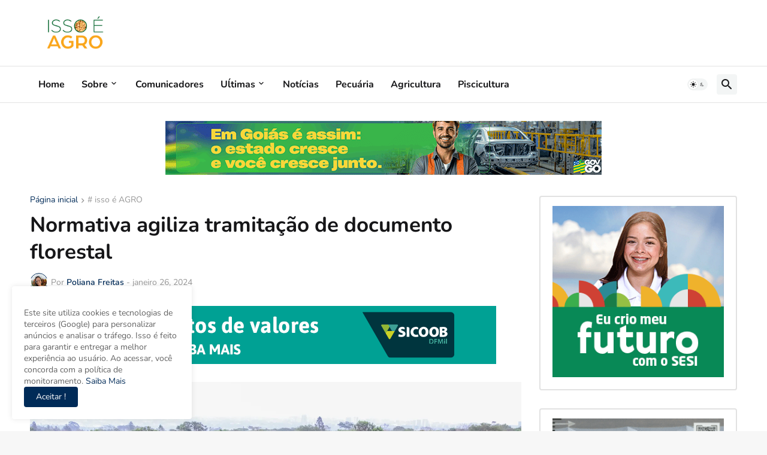

--- FILE ---
content_type: text/html; charset=utf-8
request_url: https://www.google.com/recaptcha/api2/aframe
body_size: 251
content:
<!DOCTYPE HTML><html><head><meta http-equiv="content-type" content="text/html; charset=UTF-8"></head><body><script nonce="qwfJcQurxIFz52zV3PD0-Q">/** Anti-fraud and anti-abuse applications only. See google.com/recaptcha */ try{var clients={'sodar':'https://pagead2.googlesyndication.com/pagead/sodar?'};window.addEventListener("message",function(a){try{if(a.source===window.parent){var b=JSON.parse(a.data);var c=clients[b['id']];if(c){var d=document.createElement('img');d.src=c+b['params']+'&rc='+(localStorage.getItem("rc::a")?sessionStorage.getItem("rc::b"):"");window.document.body.appendChild(d);sessionStorage.setItem("rc::e",parseInt(sessionStorage.getItem("rc::e")||0)+1);localStorage.setItem("rc::h",'1768907131437');}}}catch(b){}});window.parent.postMessage("_grecaptcha_ready", "*");}catch(b){}</script></body></html>